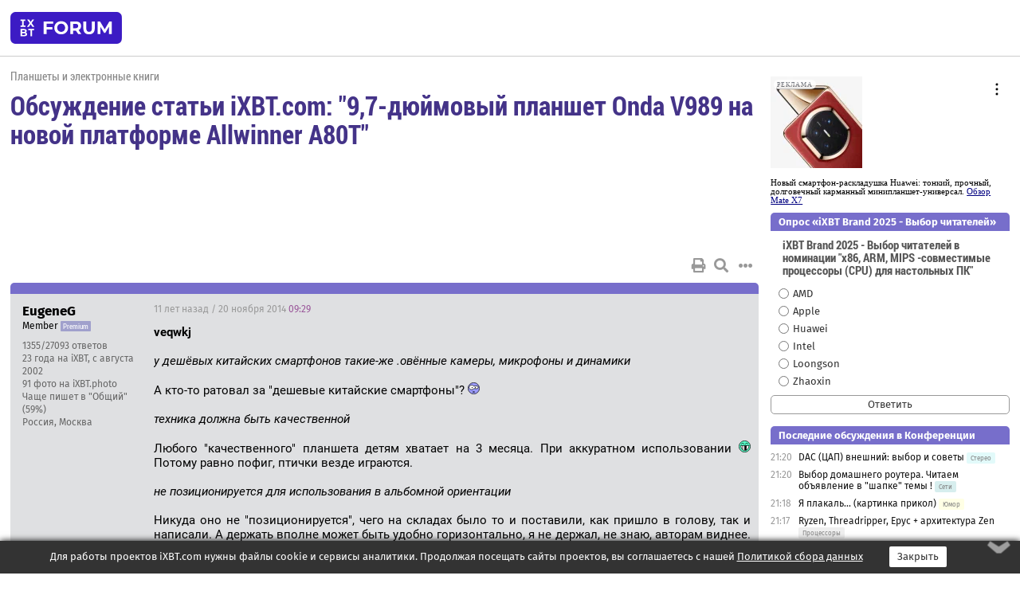

--- FILE ---
content_type: text/html; charset=windows-1251
request_url: https://forum.ixbt.com/topic.cgi?id=45:14334-2
body_size: 6957
content:
<!DOCTYPE html>
<html lang="ru">

<head>
<title>Обсуждение статьи iXBT.com: &quot;9,7-дюймовый планшет Onda V989 на новой платформе Allwinner A80T&quot; [2] - Конференция iXBT.com</title>
<meta name="description" content="forum.iXBT.com - крупнейший форум о технике и технологиях в Рунете">
<meta name="viewport" content="width=device-width, initial-scale=1">
<meta name="theme-color" content="#88c"/>
<link rel="shortcut icon" href="/favicon.ico?2025">
<link rel="apple-touch-icon" href="/favicon-apple-touch-icon.png">
<link rel="icon" type="image/svg+xml" href="/favicon.svg" >
<link rel="manifest" href="/forum.webmanifest">
<link rel="preload" as="script" href="https://ajax.googleapis.com/ajax/libs/jquery/3.2.1/jquery.min.js"> 
<link rel="preload" as="script" href="/main.js?1768899744"> 
<link rel="stylesheet" href="/style.css?1768899744">
<script src="https://ajax.googleapis.com/ajax/libs/jquery/3.2.1/jquery.min.js"></script>
<script src="/main.js?1768899744"></script>

<script async src="https://yandex.ru/ads/system/header-bidding.js"></script><script type="text/javascript">var aAdvList = [];var adUnits = [];isMobile = false || (window.innerWidth < 740);isDesktop = false || (window.innerWidth > 1080);isPad = false || ((window.innerWidth >= 740) && (window.innerWidth <= 1080));if (isMobile) {adUnits = [{code:'m10',sizes:[[300,250],[336,280],[300,300]],bids:[{bidder:'betweenDigital',params:{placementId:3895019}},{bidder:'otm',params:{placementId:2164}},{bidder:'mytarget',params:{placementId:623218}},{bidder:'mediasniper',params:{placementId:17383}},{bidder:'sape',params:{placementId:875106}}]},{code:'m20',sizes:[[300,250],[336,280],[300,300]],bids:[{bidder:'betweenDigital',params:{placementId:3895020}},{bidder:'otm',params:{placementId:2165}},{bidder:'mytarget',params:{placementId:780304}},{bidder:'mediasniper',params:{placementId:17384}},{bidder:'sape',params:{placementId:875107}}]},{code:'m30',sizes:[[300,250],[336,280],[300,300]],bids:[{bidder:'betweenDigital',params:{placementId:2498312}},{bidder:'otm',params:{placementId:2166}},{bidder:'mytarget',params:{placementId:794229}},{bidder:'mediasniper',params:{placementId:17385}},{bidder:'sape',params:{placementId:875108}}]}];}else {if (isPad || isDesktop) {adUnits = [{code:'h10',sizes:[[728,90],[780,120],[320,50]],bids:[{bidder:'betweenDigital',params:{placementId:2498315}},{bidder:'mytarget',params:{placementId:238731}},{bidder:'mediasniper',params:{placementId:17386}},{bidder:'otm',params:{placementId:2170}},{bidder:'sape',params:{placementId:838316}}]},{code:'h20',sizes:[[728,90],[780,120],[320,50]],bids:[{bidder:'betweenDigital',params:{placementId:3895537}},{bidder:'mytarget',params:{placementId:780292}},{bidder:'mediasniper',params:{placementId:17387}},{bidder:'sape',params:{placementId:875102}},{bidder:'otm',params:{placementId:2171}}]},{code:'h30',sizes:[[728,90],[780,120],[320,50]],bids:[{bidder:'betweenDigital',params:{placementId:3917862}},{bidder:'mytarget',params:{placementId:794263}},{bidder:'mediasniper',params:{placementId:17388}},{bidder:'sape',params:{placementId:875103}},{bidder:'otm',params:{placementId:2172}}]}];}if (isDesktop) {adUnits = adUnits.concat([{code:'v10',sizes:[[300,600],[240,400],[160,600],[120,600],[300,250]],bids:[{bidder:'betweenDigital',params:{placementId:2498313}},{bidder:'mytarget',params:{placementId:238733}},{bidder:'mediasniper',params:{placementId:17389}},{bidder:'otm',params:{placementId:2168}},{bidder:'sape',params:{placementId:875104}}]},{code:'v20',sizes:[[300,600],[240,400],[160,600],[120,600],[300,250]],bids:[{bidder:'betweenDigital',params:{placementId:3895018}},{bidder:'mytarget',params:{placementId:778943}},{bidder:'mediasniper',params:{placementId:17390}},{bidder:'otm',params:{placementId:2169}},{bidder:'sape',params:{placementId:875105}}]}]);}}syncPixels = [{bidder:'betweenDigital',pixels:['https://ads.betweendigital.com/sspmatch?p=33565&r=$' + Date.now()]}];window.YaHeaderBiddingSettings = {biddersMap:{betweenDigital:797430,otm:1556362,sape:2260644,mediasniper:2221582,mytarget:788441},adUnits:adUnits,syncPixels:syncPixels,timeout:800};</script><script>window.yaContextCb = window.yaContextCb || []</script><script async src="https://yandex.ru/ads/system/context.js"></script><style>@media screen and (min-width:740px) {.horb {min-width:728px;max-width:100%;min-height:90px;text-align:center;margin-top:-1px;margin-bottom:-1px;}.mobadv,.mobb {display:none;}}@media screen and (min-width:1080px) {.vertb {text-align:center;margin-bottom:15px;background-color:#f1f1f1;min-height:600px;}}@media screen and (max-width:740px) {.mobb {text-align:center;max-width:100%;overflow:hidden;min-height:280px;}.deskadv,.horb,.vertb,.tgb {display:none;}}</style></head>

<body>
<script>load_counters(45)</script>

<div class="body_wrapper">
<div class="body_content">
	
<table id="top_menu_wrapper">
<tr><td id="top_menu">


<div class="left_menu_bg"></div>
<div class="left_menu" id="left_menu">
<a href="/" class="mainlogo" title="На главную страницу"></a>
<a href="javascript:;" id="left_menu_close"></a>
<div style="clear:both"></div>

<a href="/?id=all">Свежее</a> 
<a href="/search.cgi?id=45">Поиск</a>
<div class="sep"></div>
<div class='cat_title'><i class='fa fa-chevron-down'></i>Общие форумы</div><div class='cat_body'><a href="/?id=4">Техническая поддержка</a><a href="/?id=42">Компьютерный рынок</a><a href="/?id=82">Цифровой / умный дом</a><a href="/?id=79">MacLife</a><a href="/?id=111">Искусственный интеллект: технологии, практика, развитие</a><a href="/?id=78">Рынок труда в IT: образование, работа, карьера, зарплата</a><a href="/?id=100">Коммерческие темы</a></div><div class='cat_title'><i class='fa fa-chevron-down'></i>Специализированные форумы</div><div class='cat_body'><a href="/?id=8">Процессоры</a><a href="/?id=30">Разгон и охлаждение</a><a href="/?id=9">Системные платы</a><a href="/?id=27">Модули памяти</a><a href="/?id=10">Видеосистема</a><a href="/?id=73">TV- и FM-тюнеры, видеовход, видеовыход</a><a href="/?id=29">Цифровое видео: захват, монтаж, обработка</a><a href="/?id=28">Мониторы и другие устройства отображения</a><a href="/?id=20">Цифровое фото</a><a href="/?id=104">Беспилотные летательные аппараты</a><a href="/?id=12">Цифровой звук</a><a href="/?id=90">ProAudio: Профессиональное звуковое оборудование</a><a href="/?id=95">Стереосистемы</a><a href="/?id=60">Домашний кинотеатр: проигрыватели и источники сигнала</a><a href="/?id=61">Домашний кинотеатр: аудиосистема</a><a href="/?id=62">Домашний кинотеатр: ТV и проекторы</a><a href="/?id=11">Магнитные и SSD накопители</a><a href="/?id=31">Оптические носители информации</a><a href="/?id=109">Сетевые носители информации</a><a href="/?id=13">Периферия</a><a href="/?id=49">Корпуса, блоки питания, UPS</a><a href="/?id=14">Сети, сетевые технологии, подключение к интернету</a><a href="/?id=7">Системное администрирование, безопасность</a><a href="/?id=66">Серверы</a><a href="/?id=17">Ноутбуки, нетбуки и ультрабуки</a><a href="/?id=45">Планшеты и электронные книги</a><a href="/?id=16">Мобильные телефоны, смартфоны, кпк, коммуникаторы</a><a href="/?id=75">Мобильные гаджеты</a><a href="/?id=74">Операторы и технологии мобильной связи</a><a href="/?id=88">Телефония, телекоммуникации, офисные АТС</a><a href="/?id=47">Бытовая техника</a></div><div class='cat_title'><i class='fa fa-chevron-down'></i>Программы</div><div class='cat_body'><a href="/?id=22">Программы: OС и системное ПО</a><a href="/?id=23">Программы: Прикладное ПО</a><a href="/?id=76">Программы: Unix-like системы</a><a href="/?id=58">Драйверы</a><a href="/?id=24">Программы: Интернет</a><a href="/?id=26">Программирование</a></div><div class='cat_title'><i class='fa fa-chevron-down'></i>Игры</div><div class='cat_body'><a href="/?id=25">Игры для ПК</a><a href="/?id=87">Игровые консоли (игровые приставки) и игры для них</a></div><div class='cat_title'><i class='fa fa-chevron-down'></i>Авторские форумы</div><div class='cat_body'><a href="/?id=48">Электронные устройства и компоненты</a><a href="/?id=108">Клуб поклонников процессоров Intel</a></div><div class='cat_title'><i class='fa fa-chevron-down'></i>Прочие форумы</div><div class='cat_body'><a href="/?id=15">Общий</a><a href="/?id=54">Современная политика и макроэкономика</a><a href="/?id=55">История</a><a href="/?id=64">Наука, техника, технологии</a><a href="/?id=57">Банки и электронные платежи</a><a href="/?id=43">Криптовалюты, майнинг, blockchain-технологии, NFT</a><a href="/?id=65">Литература, музыка, искусство</a><a href="/?id=63">Кино</a><a href="/?id=70">Автофорум</a><a href="/?id=91">Строительство, ремонт, обустройство дома</a><a href="/?id=71">Спорт и здоровый образ жизни</a><a href="/?id=80">Кулинария, вкусная и здоровая пища, напитки, общепит</a><a href="/?id=72">Отдых, путешествия</a><a href="/?id=103">Семья, личная жизнь, взаимоотношения полов</a><a href="/?id=77">Юмор и несерьезные разговоры</a><a href="/?id=99">Сиюминутное общение, поздравления, онлайн-игры, фан-клубы участников, юмор на грани</a></div><div class='cat_title'><i class='fa fa-chevron-down'></i>Форумы поддержки портала iXBT.com</div><div class='cat_body'><a href="/?id=6">О работе сайта iXBT.com и его проектов (кроме конференции)</a><a href="/?id=97">Отзывы о работе розничных компьютерных компаний</a><a href="/?id=5">О будущем конференции</a></div><div class='cat_title'><i class='fa fa-chevron-down'></i>Архивы конференции</div><div class='cat_body'><a href="/?id=3">Бесплатные объявления KOMOK.com</a><a href="/?id=46">Архив &quot;О Конференции&quot;</a><a href="/?id=36">Архив &quot;Процессоры&quot;</a><a href="/?id=83">Архив &quot;Разгон и охлаждение&quot;</a><a href="/?id=37">Архив &quot;Системные платы&quot;</a><a href="/?id=39">Архив &quot;Модули памяти&quot;</a><a href="/?id=38">Архив &quot;Видеосистема&quot;</a><a href="/?id=59">Архив &quot;Видеозахват&quot;</a><a href="/?id=51">Архив &quot;Мониторы и другие устройства отображения&quot;</a><a href="/?id=84">Архив &quot;Цифровое изображение&quot;</a><a href="/?id=89">Архив &quot;Цифровой звук&quot;</a><a href="/?id=52">Архив &quot;Периферия&quot;</a><a href="/?id=68">Архив &quot;Корпуса, блоки питания, UPS&quot;</a><a href="/?id=86">Архив &quot;Коммуникации: сети и сетевые технологии&quot;</a><a href="/?id=32">Домашний интернет, модемы (архив)</a><a href="/?id=81">Архив &quot;Системное администрирование, безопасность&quot;</a><a href="/?id=41">Архив &quot;Мобильная связь&quot;</a><a href="/?id=112">Программы Microsoft: Windows, Office, Server, Windows Live</a><a href="/?id=67">Архив &quot;OС и системное ПО&quot;</a><a href="/?id=69">Архив &quot;Программы: Интернет&quot;</a><a href="/?id=40">Архив &quot;Программирование&quot;</a><a href="/?id=21">Форум прикладных программистов</a><a href="/?id=53">Архив &quot;Электронные устройства и компоненты&quot;</a><a href="/?id=35">Архив &quot;Околокомпьютерный Флейм & Общий&quot;</a><a href="/?id=34">Архив &quot;Полемика (Злобный Флейм)&quot;</a><a href="/?id=106">Околоавтомобильный Флейм</a><a href="/?id=33">Форум ремонтников</a><a href="/?id=98">Вопросы компании Intel</a><a href="/?id=105">Фотокамеры Samsung</a><a href="/?id=93">Форум о магазине приложений RuStore</a><a href="/?id=110">Форум по продукции компании Huawei</a><a href="/?id=101">Архив &quot;Рынок труда  в IT: вакансии и резюме&quot;</a><a href="/?id=96">Финансовое и корпоративное ПО</a><a href="/?id=94">Программирование: OpenSource</a></div>
<div class="sep"></div>
<div class='cat_title'><i class='fa fa-chevron-down'></i>Справка и сервисы</div>
<div class='cat_body'>
<a href="/?id=rules">Правила конференции</a>
<a href="/?id=faq">FAQ по конференции</a>
<a href="/users.cgi?id=admin#45" onclick="left_menu_close(); faq_open();return false;">Связаться с администрацией</a>
<a href="/users.cgi?id=list">Список участников</a>
<a href="/?id=stats">Cтатистика</a>
<a href="/?id=votingmodinfo">Опросы оценки обстановки в форумах</a>
<a href="/?id=votings">Опросы</a>
<a href="/users.cgi?id=moderatorform">Хотите стать модератором?</a>
</div>
<div class='cat_title'><i class='fa fa-chevron-down'></i>Другие проекты iXBT.com</div>
<div class='cat_body'>
<a target="_blank" rel="noopener" href="https://ixbt.com/">iXBT.com</a>
<a target="_blank" rel="noopener" href="https://www.ixbt.com/live/">Блоги</a>
<a target="_blank" rel="noopener" href="https://ixbt.games/">Games</a>
<a target="_blank" rel="noopener" href="https://ixbt.video/">Видео</a>
<a target="_blank" rel="noopener" href="https://ixbt.market/">Market</a>
<a target="_blank" rel="noopener" href="https://prosound.ixbt.com/">Prosound</a>
<a target="_blank" rel="noopener" href="https://smb.ixbt.com/">ПроБизнес</a>
</div>
<div class="cat_footer">
<a target="_blank" href="/?id=rules:cookie">Политика использования cookie</a>
<a target="_blank" href="/?id=rules:persdatapolicy">Политика защиты и обработки персональных данных</a>
<a target="_blank" href="https://www.ixbt.com/page/advert.html">Размещение рекламы</a>
<a target="_blank" rel="noopener" style="margin-top:10px; color:#999" href="https://www.ixbt.com/">© iXBT.com 1999-2026</a>
</div>

</div>


<a class="top mainlogo" href="/" title="На главную страницу"></a>

<div class="top" id="top_menu_list"></div>


<div class="top" id="top_menu_all"><a class="top" href="/?id=all" title="Свежее"><span class="text">Свежее</span><span class="icon"><i class="far fa-list-alt"></i></span></a></div><div class="top"><a class="top" href="/users.cgi?id=register"><span class="text">Зарегистрироваться</span><span class="icon"><i class="fa fa-sign-in-alt"></i>
</span></a></div>



<div class="top" id="honor"><a class="top" data-menuitem="honor" href="https://www.ixbt.com/cgi-bin/click_i.cgi?id=126656&pg=6693135" target="_blank"><div><img src="2021-honor-logo2.svg"></div></a></div>
<div class="top right last" id="top_menu_login"><a class="top" href="javascript:;" onClick="box_login(0)" title="Войти"><span class="login"><svg xmlns="http://www.w3.org/2000/svg" viewBox="0 0 18 18" width="16" height="16"><path d="M9 0C6.4 0 4.2 2.1 4.2 4.8c0 2.6 2.1 4.8 4.8 4.8s4.8-2.1 4.8-4.8C13.8 2.1 11.6 0 9 0zm0 7.5c-1.5 0-2.8-1.2-2.8-2.8S7.5 2 9 2s2.8 1.2 2.8 2.8S10.5 7.5 9 7.5zM14.5 12c-1.9-1.1-4-1.4-5.5-1.4S5.4 11 3.5 12C1.6 13.1 0 15 0 18h2c0-2.1 1.1-3.4 2.5-4.2 1.5-.9 3.3-1.2 4.5-1.2s3 .3 4.5 1.1c1.4.8 2.5 2.1 2.5 4.2h2c0-2.9-1.6-4.8-3.5-5.9z" fill="currentColor"></path></svg>Войти</span></a></div>


<div class="top right" id="top_menu_search"><a class="top" href="/search.cgi?id=45" title="Поиск"><svg xmlns="http://www.w3.org/2000/svg" viewBox="0 0 512 512" width="23" height="23"><path d="M416 208c0 45.9-22.868 96.69-47.968 131.09l124.697 125c12.485 12.516 15.65 24.505 3.15 37.005-12.5 12.5-26.079 14.105-38.579 1.605L330.7 376c-34.4 25.2-76.8 40-122.7 40C93.1 416 0 322.9 0 208S93.1 0 208 0s208 93.1 208 208zM208 368c79.53 0 160-80.471 160-160S287.53 48 208 48 48 128.471 48 208s80.47 160 160 160z" fill="currentColor"></path></svg></a></div>

</td></tr></table>
<script>
var topmenulist = [['Общие форумы',[4,42,82,79,111,78,100]],['Специализированные форумы',[8,30,9,27,10,73,29,28,20,104,12,90,95,60,61,62,11,31,109,13,49,14,7,66,17,45,16,75,74,88,47]],['Программы',[22,23,76,58,24,26]],['Игры',[25,87]],['Авторские форумы',[48,108]],['Прочие форумы',[15,54,55,64,57,43,65,63,70,91,71,80,72,103,77,99]],['Форумы поддержки портала iXBT.com',[6,97,5]]];
top_menu_init();
setTimeout("setSize();", 100);
var user_premium=0, fav_count=0, menu_forum_number='45', rc_time='29486540', show_avatars="", show_topic_date=0, postform_key="", user_forumpage_topics=""; 

</script>

	



	<div class="body_content_table"><div class="column left">
 
<script>t_top('45','14334','myhnet','Обсуждение статьи iXBT.com: &quot;9,7-дюймовый планшет Onda V989 на новой платформе Allwinner A80T&quot;','','','2',"topic.cgi?id=45:14334","назад,|1,|2",'','','','','','','<div class="deskadv" id="h-10"><div class="horb horb" id="h10"><\/div><\/div><script>if (isPad || isDesktop) {window.yaContextCb.push(()=>{Ya.adfoxCode.create({ownerId:263225,containerId:\'h10\',params:{pp:\'mai\',ps:\'cpss\',p2:\'ftsb\',puid1:\'n\',puid1:\'\',puid2:\'\',puid10:\'forum\'}})})}<\/script>','','',0,'','','','4085','2014-11-18','2015-04-15','')</script>

<script>t_post(36,'EugeneG','1Member||31355/27093||91||a00084466.jpg||423 года на iXBT<span class="ds">, с августа 2002</span>||791,,https://ixbt.photo/?id=user:84466||f"Общий"<span class="ds"> (59%)</span>||2Россия, Москва||01||',1416475740,'<b>veqwkj</b><br><br><i>у дешёвых китайских смартфонов такие-же .овённые камеры, микрофоны и динамики</i><br><br>А кто-то ратовал за "дешевые китайские смартфоны"? <img src="/spy.svg" class="smile" onerror="this.src=\\\'/spy.gif\\\'"><br><br><i>техника должна быть качественной</i><br><br>Любого "качественного" планшета детям хватает на 3 месяца. При аккуратном использовании <img src="/gigi.svg" class="smile" onerror="this.src=\\\'/gigi.gif\\\'"> Потому равно пофиг, птички везде играются.<br><br><i>не позиционируется для использования в альбомной ориентации</i><br><br>Никуда оно не "позиционируется", чего на складах было то и поставили, как пришло в голову, так и написали. А держать вполне может быть удобно горизонтально, я не держал, не знаю, авторам виднее. Как там при этом надписи выглядят, полагаю, всем пофиг.',[],'0;0;0;0;0;')</script>
<div><div class="deskadv" id="h-20"><div class="horb horb" id="h20"></div></div><div class="mobadv ban280" id="m-10"><div class="mobb mobb1" id="m10"></div></div><script>if (isPad || isDesktop) {window.yaContextCb.push(()=>{Ya.adfoxCode.create({ownerId:263225,containerId:'h20',params:{pp:'mak',ps:'cpss',p2:'ftsb',puid1:'n',puid1:'',puid2:'',puid10:'forum'}})})}else if (isMobile) {window.yaContextCb.push(()=>{Ya.adfoxCode.create({ownerId:263225,containerId:'m10',params:{pp:'mel',ps:'cpss',p2:'ftsc',puid1:'n',puid1:'',puid2:'',puid10:'forum'}})})}</script></div>
<script>t_post(37,'PNC','1Member||335/5291||424 года на iXBT<span class="ds">, с октября 2001</span>||f"Фото"<span class="ds"> (18%)</span>||2Россия, Taganrog.ru||5http://www.panacea.rusrock.ru||01||',1416493080,'до девальвации рубля 190$ были не большие деньги, а щас это уже почти 10тыс, в масквабаде может это и небольшие деньги, а в регионах, столько врачи\\учителя не получают в месяц...',[],'0;0;0;0;0;')</script>
<script>t_post(38,'(google.116550287452824652765)Ragnar Ironblood','1unregistered||',1425636960,'Вот непонимаю смысла этого холивара фанатов огрызка и китайблетов. Ясен пень, что у огрызков производительность выше. Но только потому, что они дольше на рынке, и значит, опыта у них больше. А китайцы только недавно вылезли из инструментального века, и пока они дойдут до уровня мирового бренда, пройдёт время. Причём, глядя на уже состоявшиеся кмтайбренды типа Мизу и Сяоми,  времени может понадобиться гораздо меньше <img src="/biggrin.svg" class="smile" onerror="this.src=\\\'/biggrin.gif\\\'">',[],'0;0;0;0;0;')</script>
<script>t_post(39,'dc93','1Member||335/3251||424 года на iXBT<span class="ds">, с июня 2001</span>||738,,https://ixbt.photo/?id=user:33372||f"Политика"<span class="ds"> (59%)</span>||2Россия, СПб||01||l',1429107780,'<font class="off"><br><b>Ragnar Ironblood</b><br><i>Вот непонимаю смысла этого холивара фанатов огрызка и китайблетов.</i><br><br>Ну вот я для себя открыл, что, оказывается, планшеты предназначены для видеосвязи! Типа -- одна из основных их функций (наравне с чтением, фильмами, интернетом)!<br><br>Всегда считал, что видеосвязь в планшетах -- не более чем маркетинговая фишка, чтобы продованам былыло о чем говорить, когда тебе товар втюхивают.<br><br>Да и необходимость самой видеосвязи для меня -- это как сознательное владение кабриолета где-нибудь на просторах города Питера.</font>',[],'0;0;0;0;0;')</script>

 <script>t_replyform('', '<a href=\'/?id=cabinet:orders_premium\' target=\'_blank\'><b>Купите Premium</b>, чтобы увеличить<br>текущие лимиты: <b>5</b> реакций/сутки</a>', '38')</script><script language="Javascript">t_dialog_thanks('<a href=\'/?id=cabinet:orders_premium\' target=\'_blank\'><b>Купите Premium</b>, чтобы увеличить<br>текущие лимиты: <b>5</b> реакций/сутки</a>');t_bottom();</script></div>
<script>print_rc('45','<div class="deskadv"><div class="tgb tgb_bordered" id="tgb11"><\/div><\/div><script>if (isDesktop) {window.yaContextCb.push(()=>{Ya.adfoxCode.create({ownerId:263225,containerId:\'tgb11\',params:{p1:\'bzjhc\',p2:\'fugq\',puid1:\'n\'}})})}<\/script>','<div class="deskadv" id="v-10"><div class="vertb vertb1" id="v10"><\/div><\/div><script>if (isDesktop) {window.yaContextCb.push(()=>{Ya.adfoxCode.create({ownerId:263225,containerId:\'v10\',params:{pp:\'max\',ps:\'cpss\',p2:\'ftrh\',puid1:\'n\',puid1:\'\',puid2:\'\',puid10:\'forum\'}})})}<\/script>','<div class="deskadv" id="v-20"><div class="vertb vertb1" id="v20"><\/div><\/div><script>if (isDesktop) {window.yaContextCb.push(()=>{Ya.adfoxCode.create({ownerId:263225,containerId:\'v20\',params:{pp:\'may\',ps:\'cpss\',p2:\'ftrh\',puid1:\'n\',puid1:\'\',puid2:\'\',puid10:\'forum\'}})})}<\/script>')</script>
</div>
</div>

<script>print_footer('<div class="mobadv ban280" id="m-30"><div class="mobb mobb2" id="m30"><\/div><\/div><script>if (isMobile) {window.yaContextCb.push(()=>{Ya.adfoxCode.create({ownerId:263225,containerId:\'m30\',params:{pp:\'men\',ps:\'cpss\',p2:\'ftsc\',puid1:\'n\',puid1:\'\',puid2:\'\',puid10:\'forum\'}})})}<\/script>');</script>
</div>

</body>
</html>
